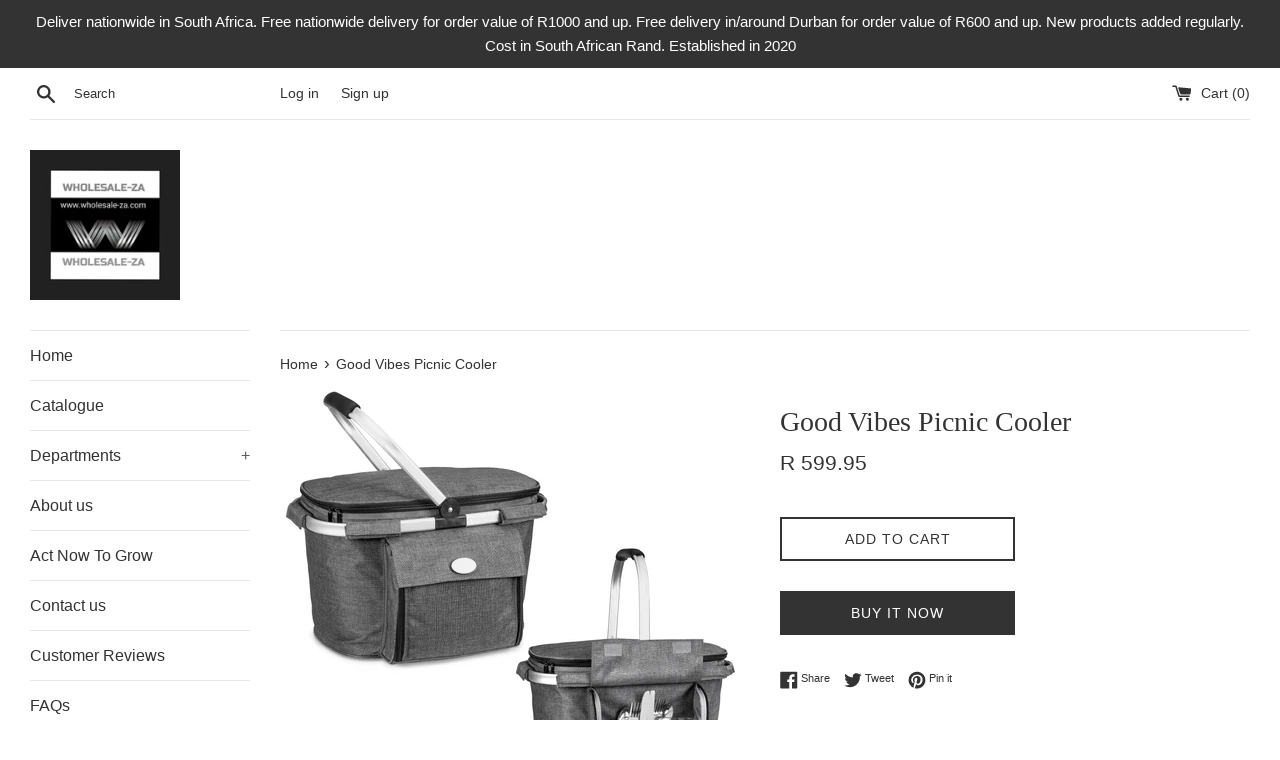

--- FILE ---
content_type: text/html; charset=utf-8
request_url: https://wholesale-za.com/products/avenue-picnic-cooler
body_size: 18073
content:
<!doctype html>
<html class="supports-no-js" lang="en">
<head>
    

    
    

    
    

    
    

    
    


    
    


    <meta name="seomaster" content="true"/>


  <meta name="google-site-verification" content="ME3h9652TMxs6099tP6oiZXwvDzkphz-fPnxbEf1Xg0" />
  <meta charset="utf-8">
  <meta http-equiv="X-UA-Compatible" content="IE=edge,chrome=1">
  <meta name="viewport" content="width=device-width,initial-scale=1">
  <meta name="theme-color" content="">
  <link rel="canonical" href="https://wholesale-za.com/products/avenue-picnic-cooler">

  
    <link rel="shortcut icon" href="//wholesale-za.com/cdn/shop/files/20200418_002702_42342c36-dc9d-48cb-a2e6-cd943e262b8a_32x32.jpg?v=1614308342" type="image/png" />
  

  <title>
  Good Vibes Picnic Cooler &ndash; Wholesale-za
  </title>

  
    <meta name="description" content="Ideal stylish design in a beautiful grey. Metal frame &amp;amp; carry handle supports main U-zippered cooler compartment with aluminium foil lining. Stylish front zippered compartment with Velcro flap which contains 2 x PS plates: 2 x glasses : 2 x knives, forks &amp;amp; spoons. Recessed plaque for domed sticker application a">
  

  <!-- /snippets/social-meta-tags.liquid -->




<meta property="og:site_name" content="Wholesale-za">
<meta property="og:url" content="https://wholesale-za.com/products/avenue-picnic-cooler">
<meta property="og:title" content="Good Vibes Picnic Cooler">
<meta property="og:type" content="product">
<meta property="og:description" content="Ideal stylish design in a beautiful grey. Metal frame &amp;amp; carry handle supports main U-zippered cooler compartment with aluminium foil lining. Stylish front zippered compartment with Velcro flap which contains 2 x PS plates: 2 x glasses : 2 x knives, forks &amp;amp; spoons. Recessed plaque for domed sticker application a">

  <meta property="og:price:amount" content="599.95">
  <meta property="og:price:currency" content="ZAR">

<meta property="og:image" content="http://wholesale-za.com/cdn/shop/products/COOL-5140-NOLOGODEFAULT_default_1200x1200.jpg?v=1658780944"><meta property="og:image" content="http://wholesale-za.com/cdn/shop/products/COOL-5140-NOLOGO_7__default_1200x1200.jpg?v=1658780944">
<meta property="og:image:secure_url" content="https://wholesale-za.com/cdn/shop/products/COOL-5140-NOLOGODEFAULT_default_1200x1200.jpg?v=1658780944"><meta property="og:image:secure_url" content="https://wholesale-za.com/cdn/shop/products/COOL-5140-NOLOGO_7__default_1200x1200.jpg?v=1658780944">


<meta name="twitter:card" content="summary_large_image">
<meta name="twitter:title" content="Good Vibes Picnic Cooler">
<meta name="twitter:description" content="Ideal stylish design in a beautiful grey. Metal frame &amp;amp; carry handle supports main U-zippered cooler compartment with aluminium foil lining. Stylish front zippered compartment with Velcro flap which contains 2 x PS plates: 2 x glasses : 2 x knives, forks &amp;amp; spoons. Recessed plaque for domed sticker application a">


  <script>
    document.documentElement.className = document.documentElement.className.replace('supports-no-js', 'supports-js');

    var theme = {
      mapStrings: {
        addressError: "Error looking up that address",
        addressNoResults: "No results for that address",
        addressQueryLimit: "You have exceeded the Google API usage limit. Consider upgrading to a \u003ca href=\"https:\/\/developers.google.com\/maps\/premium\/usage-limits\"\u003ePremium Plan\u003c\/a\u003e.",
        authError: "There was a problem authenticating your Google Maps account."
      }
    }
  </script>

  <link href="//wholesale-za.com/cdn/shop/t/2/assets/theme.scss.css?v=119648213049802862641759259751" rel="stylesheet" type="text/css" media="all" />

  <script>window.performance && window.performance.mark && window.performance.mark('shopify.content_for_header.start');</script><meta id="shopify-digital-wallet" name="shopify-digital-wallet" content="/26143326263/digital_wallets/dialog">
<link rel="alternate" type="application/json+oembed" href="https://wholesale-za.com/products/avenue-picnic-cooler.oembed">
<script async="async" src="/checkouts/internal/preloads.js?locale=en-ZA"></script>
<script id="shopify-features" type="application/json">{"accessToken":"ed6cf8f0413383737fce148229750776","betas":["rich-media-storefront-analytics"],"domain":"wholesale-za.com","predictiveSearch":true,"shopId":26143326263,"locale":"en"}</script>
<script>var Shopify = Shopify || {};
Shopify.shop = "wholesale-za.myshopify.com";
Shopify.locale = "en";
Shopify.currency = {"active":"ZAR","rate":"1.0"};
Shopify.country = "ZA";
Shopify.theme = {"name":"Simple","id":81162076215,"schema_name":"Simple","schema_version":"11.1.9","theme_store_id":578,"role":"main"};
Shopify.theme.handle = "null";
Shopify.theme.style = {"id":null,"handle":null};
Shopify.cdnHost = "wholesale-za.com/cdn";
Shopify.routes = Shopify.routes || {};
Shopify.routes.root = "/";</script>
<script type="module">!function(o){(o.Shopify=o.Shopify||{}).modules=!0}(window);</script>
<script>!function(o){function n(){var o=[];function n(){o.push(Array.prototype.slice.apply(arguments))}return n.q=o,n}var t=o.Shopify=o.Shopify||{};t.loadFeatures=n(),t.autoloadFeatures=n()}(window);</script>
<script id="shop-js-analytics" type="application/json">{"pageType":"product"}</script>
<script defer="defer" async type="module" src="//wholesale-za.com/cdn/shopifycloud/shop-js/modules/v2/client.init-shop-cart-sync_C5BV16lS.en.esm.js"></script>
<script defer="defer" async type="module" src="//wholesale-za.com/cdn/shopifycloud/shop-js/modules/v2/chunk.common_CygWptCX.esm.js"></script>
<script type="module">
  await import("//wholesale-za.com/cdn/shopifycloud/shop-js/modules/v2/client.init-shop-cart-sync_C5BV16lS.en.esm.js");
await import("//wholesale-za.com/cdn/shopifycloud/shop-js/modules/v2/chunk.common_CygWptCX.esm.js");

  window.Shopify.SignInWithShop?.initShopCartSync?.({"fedCMEnabled":true,"windoidEnabled":true});

</script>
<script>(function() {
  var isLoaded = false;
  function asyncLoad() {
    if (isLoaded) return;
    isLoaded = true;
    var urls = ["https:\/\/wholesale-za.com\/apps\/giraffly-trust\/trust-worker-5778fbc9dcfd255e849834f96d355f9d882a5038.js?v=20221028022248\u0026shop=wholesale-za.myshopify.com"];
    for (var i = 0; i < urls.length; i++) {
      var s = document.createElement('script');
      s.type = 'text/javascript';
      s.async = true;
      s.src = urls[i];
      var x = document.getElementsByTagName('script')[0];
      x.parentNode.insertBefore(s, x);
    }
  };
  if(window.attachEvent) {
    window.attachEvent('onload', asyncLoad);
  } else {
    window.addEventListener('load', asyncLoad, false);
  }
})();</script>
<script id="__st">var __st={"a":26143326263,"offset":7200,"reqid":"61c98b43-c254-48ec-bba0-5534ad396c46-1768674646","pageurl":"wholesale-za.com\/products\/avenue-picnic-cooler","u":"3fec18081811","p":"product","rtyp":"product","rid":6686777704503};</script>
<script>window.ShopifyPaypalV4VisibilityTracking = true;</script>
<script id="captcha-bootstrap">!function(){'use strict';const t='contact',e='account',n='new_comment',o=[[t,t],['blogs',n],['comments',n],[t,'customer']],c=[[e,'customer_login'],[e,'guest_login'],[e,'recover_customer_password'],[e,'create_customer']],r=t=>t.map((([t,e])=>`form[action*='/${t}']:not([data-nocaptcha='true']) input[name='form_type'][value='${e}']`)).join(','),a=t=>()=>t?[...document.querySelectorAll(t)].map((t=>t.form)):[];function s(){const t=[...o],e=r(t);return a(e)}const i='password',u='form_key',d=['recaptcha-v3-token','g-recaptcha-response','h-captcha-response',i],f=()=>{try{return window.sessionStorage}catch{return}},m='__shopify_v',_=t=>t.elements[u];function p(t,e,n=!1){try{const o=window.sessionStorage,c=JSON.parse(o.getItem(e)),{data:r}=function(t){const{data:e,action:n}=t;return t[m]||n?{data:e,action:n}:{data:t,action:n}}(c);for(const[e,n]of Object.entries(r))t.elements[e]&&(t.elements[e].value=n);n&&o.removeItem(e)}catch(o){console.error('form repopulation failed',{error:o})}}const l='form_type',E='cptcha';function T(t){t.dataset[E]=!0}const w=window,h=w.document,L='Shopify',v='ce_forms',y='captcha';let A=!1;((t,e)=>{const n=(g='f06e6c50-85a8-45c8-87d0-21a2b65856fe',I='https://cdn.shopify.com/shopifycloud/storefront-forms-hcaptcha/ce_storefront_forms_captcha_hcaptcha.v1.5.2.iife.js',D={infoText:'Protected by hCaptcha',privacyText:'Privacy',termsText:'Terms'},(t,e,n)=>{const o=w[L][v],c=o.bindForm;if(c)return c(t,g,e,D).then(n);var r;o.q.push([[t,g,e,D],n]),r=I,A||(h.body.append(Object.assign(h.createElement('script'),{id:'captcha-provider',async:!0,src:r})),A=!0)});var g,I,D;w[L]=w[L]||{},w[L][v]=w[L][v]||{},w[L][v].q=[],w[L][y]=w[L][y]||{},w[L][y].protect=function(t,e){n(t,void 0,e),T(t)},Object.freeze(w[L][y]),function(t,e,n,w,h,L){const[v,y,A,g]=function(t,e,n){const i=e?o:[],u=t?c:[],d=[...i,...u],f=r(d),m=r(i),_=r(d.filter((([t,e])=>n.includes(e))));return[a(f),a(m),a(_),s()]}(w,h,L),I=t=>{const e=t.target;return e instanceof HTMLFormElement?e:e&&e.form},D=t=>v().includes(t);t.addEventListener('submit',(t=>{const e=I(t);if(!e)return;const n=D(e)&&!e.dataset.hcaptchaBound&&!e.dataset.recaptchaBound,o=_(e),c=g().includes(e)&&(!o||!o.value);(n||c)&&t.preventDefault(),c&&!n&&(function(t){try{if(!f())return;!function(t){const e=f();if(!e)return;const n=_(t);if(!n)return;const o=n.value;o&&e.removeItem(o)}(t);const e=Array.from(Array(32),(()=>Math.random().toString(36)[2])).join('');!function(t,e){_(t)||t.append(Object.assign(document.createElement('input'),{type:'hidden',name:u})),t.elements[u].value=e}(t,e),function(t,e){const n=f();if(!n)return;const o=[...t.querySelectorAll(`input[type='${i}']`)].map((({name:t})=>t)),c=[...d,...o],r={};for(const[a,s]of new FormData(t).entries())c.includes(a)||(r[a]=s);n.setItem(e,JSON.stringify({[m]:1,action:t.action,data:r}))}(t,e)}catch(e){console.error('failed to persist form',e)}}(e),e.submit())}));const S=(t,e)=>{t&&!t.dataset[E]&&(n(t,e.some((e=>e===t))),T(t))};for(const o of['focusin','change'])t.addEventListener(o,(t=>{const e=I(t);D(e)&&S(e,y())}));const B=e.get('form_key'),M=e.get(l),P=B&&M;t.addEventListener('DOMContentLoaded',(()=>{const t=y();if(P)for(const e of t)e.elements[l].value===M&&p(e,B);[...new Set([...A(),...v().filter((t=>'true'===t.dataset.shopifyCaptcha))])].forEach((e=>S(e,t)))}))}(h,new URLSearchParams(w.location.search),n,t,e,['guest_login'])})(!0,!0)}();</script>
<script integrity="sha256-4kQ18oKyAcykRKYeNunJcIwy7WH5gtpwJnB7kiuLZ1E=" data-source-attribution="shopify.loadfeatures" defer="defer" src="//wholesale-za.com/cdn/shopifycloud/storefront/assets/storefront/load_feature-a0a9edcb.js" crossorigin="anonymous"></script>
<script data-source-attribution="shopify.dynamic_checkout.dynamic.init">var Shopify=Shopify||{};Shopify.PaymentButton=Shopify.PaymentButton||{isStorefrontPortableWallets:!0,init:function(){window.Shopify.PaymentButton.init=function(){};var t=document.createElement("script");t.src="https://wholesale-za.com/cdn/shopifycloud/portable-wallets/latest/portable-wallets.en.js",t.type="module",document.head.appendChild(t)}};
</script>
<script data-source-attribution="shopify.dynamic_checkout.buyer_consent">
  function portableWalletsHideBuyerConsent(e){var t=document.getElementById("shopify-buyer-consent"),n=document.getElementById("shopify-subscription-policy-button");t&&n&&(t.classList.add("hidden"),t.setAttribute("aria-hidden","true"),n.removeEventListener("click",e))}function portableWalletsShowBuyerConsent(e){var t=document.getElementById("shopify-buyer-consent"),n=document.getElementById("shopify-subscription-policy-button");t&&n&&(t.classList.remove("hidden"),t.removeAttribute("aria-hidden"),n.addEventListener("click",e))}window.Shopify?.PaymentButton&&(window.Shopify.PaymentButton.hideBuyerConsent=portableWalletsHideBuyerConsent,window.Shopify.PaymentButton.showBuyerConsent=portableWalletsShowBuyerConsent);
</script>
<script>
  function portableWalletsCleanup(e){e&&e.src&&console.error("Failed to load portable wallets script "+e.src);var t=document.querySelectorAll("shopify-accelerated-checkout .shopify-payment-button__skeleton, shopify-accelerated-checkout-cart .wallet-cart-button__skeleton"),e=document.getElementById("shopify-buyer-consent");for(let e=0;e<t.length;e++)t[e].remove();e&&e.remove()}function portableWalletsNotLoadedAsModule(e){e instanceof ErrorEvent&&"string"==typeof e.message&&e.message.includes("import.meta")&&"string"==typeof e.filename&&e.filename.includes("portable-wallets")&&(window.removeEventListener("error",portableWalletsNotLoadedAsModule),window.Shopify.PaymentButton.failedToLoad=e,"loading"===document.readyState?document.addEventListener("DOMContentLoaded",window.Shopify.PaymentButton.init):window.Shopify.PaymentButton.init())}window.addEventListener("error",portableWalletsNotLoadedAsModule);
</script>

<script type="module" src="https://wholesale-za.com/cdn/shopifycloud/portable-wallets/latest/portable-wallets.en.js" onError="portableWalletsCleanup(this)" crossorigin="anonymous"></script>
<script nomodule>
  document.addEventListener("DOMContentLoaded", portableWalletsCleanup);
</script>

<link id="shopify-accelerated-checkout-styles" rel="stylesheet" media="screen" href="https://wholesale-za.com/cdn/shopifycloud/portable-wallets/latest/accelerated-checkout-backwards-compat.css" crossorigin="anonymous">
<style id="shopify-accelerated-checkout-cart">
        #shopify-buyer-consent {
  margin-top: 1em;
  display: inline-block;
  width: 100%;
}

#shopify-buyer-consent.hidden {
  display: none;
}

#shopify-subscription-policy-button {
  background: none;
  border: none;
  padding: 0;
  text-decoration: underline;
  font-size: inherit;
  cursor: pointer;
}

#shopify-subscription-policy-button::before {
  box-shadow: none;
}

      </style>

<script>window.performance && window.performance.mark && window.performance.mark('shopify.content_for_header.end');</script>

  <script src="//wholesale-za.com/cdn/shop/t/2/assets/jquery-1.11.0.min.js?v=32460426840832490021586588361" type="text/javascript"></script>
  <script src="//wholesale-za.com/cdn/shop/t/2/assets/modernizr.min.js?v=44044439420609591321586588362" type="text/javascript"></script>

  <script src="//wholesale-za.com/cdn/shop/t/2/assets/lazysizes.min.js?v=155223123402716617051586588362" async="async"></script>

  
<link href="https://monorail-edge.shopifysvc.com" rel="dns-prefetch">
<script>(function(){if ("sendBeacon" in navigator && "performance" in window) {try {var session_token_from_headers = performance.getEntriesByType('navigation')[0].serverTiming.find(x => x.name == '_s').description;} catch {var session_token_from_headers = undefined;}var session_cookie_matches = document.cookie.match(/_shopify_s=([^;]*)/);var session_token_from_cookie = session_cookie_matches && session_cookie_matches.length === 2 ? session_cookie_matches[1] : "";var session_token = session_token_from_headers || session_token_from_cookie || "";function handle_abandonment_event(e) {var entries = performance.getEntries().filter(function(entry) {return /monorail-edge.shopifysvc.com/.test(entry.name);});if (!window.abandonment_tracked && entries.length === 0) {window.abandonment_tracked = true;var currentMs = Date.now();var navigation_start = performance.timing.navigationStart;var payload = {shop_id: 26143326263,url: window.location.href,navigation_start,duration: currentMs - navigation_start,session_token,page_type: "product"};window.navigator.sendBeacon("https://monorail-edge.shopifysvc.com/v1/produce", JSON.stringify({schema_id: "online_store_buyer_site_abandonment/1.1",payload: payload,metadata: {event_created_at_ms: currentMs,event_sent_at_ms: currentMs}}));}}window.addEventListener('pagehide', handle_abandonment_event);}}());</script>
<script id="web-pixels-manager-setup">(function e(e,d,r,n,o){if(void 0===o&&(o={}),!Boolean(null===(a=null===(i=window.Shopify)||void 0===i?void 0:i.analytics)||void 0===a?void 0:a.replayQueue)){var i,a;window.Shopify=window.Shopify||{};var t=window.Shopify;t.analytics=t.analytics||{};var s=t.analytics;s.replayQueue=[],s.publish=function(e,d,r){return s.replayQueue.push([e,d,r]),!0};try{self.performance.mark("wpm:start")}catch(e){}var l=function(){var e={modern:/Edge?\/(1{2}[4-9]|1[2-9]\d|[2-9]\d{2}|\d{4,})\.\d+(\.\d+|)|Firefox\/(1{2}[4-9]|1[2-9]\d|[2-9]\d{2}|\d{4,})\.\d+(\.\d+|)|Chrom(ium|e)\/(9{2}|\d{3,})\.\d+(\.\d+|)|(Maci|X1{2}).+ Version\/(15\.\d+|(1[6-9]|[2-9]\d|\d{3,})\.\d+)([,.]\d+|)( \(\w+\)|)( Mobile\/\w+|) Safari\/|Chrome.+OPR\/(9{2}|\d{3,})\.\d+\.\d+|(CPU[ +]OS|iPhone[ +]OS|CPU[ +]iPhone|CPU IPhone OS|CPU iPad OS)[ +]+(15[._]\d+|(1[6-9]|[2-9]\d|\d{3,})[._]\d+)([._]\d+|)|Android:?[ /-](13[3-9]|1[4-9]\d|[2-9]\d{2}|\d{4,})(\.\d+|)(\.\d+|)|Android.+Firefox\/(13[5-9]|1[4-9]\d|[2-9]\d{2}|\d{4,})\.\d+(\.\d+|)|Android.+Chrom(ium|e)\/(13[3-9]|1[4-9]\d|[2-9]\d{2}|\d{4,})\.\d+(\.\d+|)|SamsungBrowser\/([2-9]\d|\d{3,})\.\d+/,legacy:/Edge?\/(1[6-9]|[2-9]\d|\d{3,})\.\d+(\.\d+|)|Firefox\/(5[4-9]|[6-9]\d|\d{3,})\.\d+(\.\d+|)|Chrom(ium|e)\/(5[1-9]|[6-9]\d|\d{3,})\.\d+(\.\d+|)([\d.]+$|.*Safari\/(?![\d.]+ Edge\/[\d.]+$))|(Maci|X1{2}).+ Version\/(10\.\d+|(1[1-9]|[2-9]\d|\d{3,})\.\d+)([,.]\d+|)( \(\w+\)|)( Mobile\/\w+|) Safari\/|Chrome.+OPR\/(3[89]|[4-9]\d|\d{3,})\.\d+\.\d+|(CPU[ +]OS|iPhone[ +]OS|CPU[ +]iPhone|CPU IPhone OS|CPU iPad OS)[ +]+(10[._]\d+|(1[1-9]|[2-9]\d|\d{3,})[._]\d+)([._]\d+|)|Android:?[ /-](13[3-9]|1[4-9]\d|[2-9]\d{2}|\d{4,})(\.\d+|)(\.\d+|)|Mobile Safari.+OPR\/([89]\d|\d{3,})\.\d+\.\d+|Android.+Firefox\/(13[5-9]|1[4-9]\d|[2-9]\d{2}|\d{4,})\.\d+(\.\d+|)|Android.+Chrom(ium|e)\/(13[3-9]|1[4-9]\d|[2-9]\d{2}|\d{4,})\.\d+(\.\d+|)|Android.+(UC? ?Browser|UCWEB|U3)[ /]?(15\.([5-9]|\d{2,})|(1[6-9]|[2-9]\d|\d{3,})\.\d+)\.\d+|SamsungBrowser\/(5\.\d+|([6-9]|\d{2,})\.\d+)|Android.+MQ{2}Browser\/(14(\.(9|\d{2,})|)|(1[5-9]|[2-9]\d|\d{3,})(\.\d+|))(\.\d+|)|K[Aa][Ii]OS\/(3\.\d+|([4-9]|\d{2,})\.\d+)(\.\d+|)/},d=e.modern,r=e.legacy,n=navigator.userAgent;return n.match(d)?"modern":n.match(r)?"legacy":"unknown"}(),u="modern"===l?"modern":"legacy",c=(null!=n?n:{modern:"",legacy:""})[u],f=function(e){return[e.baseUrl,"/wpm","/b",e.hashVersion,"modern"===e.buildTarget?"m":"l",".js"].join("")}({baseUrl:d,hashVersion:r,buildTarget:u}),m=function(e){var d=e.version,r=e.bundleTarget,n=e.surface,o=e.pageUrl,i=e.monorailEndpoint;return{emit:function(e){var a=e.status,t=e.errorMsg,s=(new Date).getTime(),l=JSON.stringify({metadata:{event_sent_at_ms:s},events:[{schema_id:"web_pixels_manager_load/3.1",payload:{version:d,bundle_target:r,page_url:o,status:a,surface:n,error_msg:t},metadata:{event_created_at_ms:s}}]});if(!i)return console&&console.warn&&console.warn("[Web Pixels Manager] No Monorail endpoint provided, skipping logging."),!1;try{return self.navigator.sendBeacon.bind(self.navigator)(i,l)}catch(e){}var u=new XMLHttpRequest;try{return u.open("POST",i,!0),u.setRequestHeader("Content-Type","text/plain"),u.send(l),!0}catch(e){return console&&console.warn&&console.warn("[Web Pixels Manager] Got an unhandled error while logging to Monorail."),!1}}}}({version:r,bundleTarget:l,surface:e.surface,pageUrl:self.location.href,monorailEndpoint:e.monorailEndpoint});try{o.browserTarget=l,function(e){var d=e.src,r=e.async,n=void 0===r||r,o=e.onload,i=e.onerror,a=e.sri,t=e.scriptDataAttributes,s=void 0===t?{}:t,l=document.createElement("script"),u=document.querySelector("head"),c=document.querySelector("body");if(l.async=n,l.src=d,a&&(l.integrity=a,l.crossOrigin="anonymous"),s)for(var f in s)if(Object.prototype.hasOwnProperty.call(s,f))try{l.dataset[f]=s[f]}catch(e){}if(o&&l.addEventListener("load",o),i&&l.addEventListener("error",i),u)u.appendChild(l);else{if(!c)throw new Error("Did not find a head or body element to append the script");c.appendChild(l)}}({src:f,async:!0,onload:function(){if(!function(){var e,d;return Boolean(null===(d=null===(e=window.Shopify)||void 0===e?void 0:e.analytics)||void 0===d?void 0:d.initialized)}()){var d=window.webPixelsManager.init(e)||void 0;if(d){var r=window.Shopify.analytics;r.replayQueue.forEach((function(e){var r=e[0],n=e[1],o=e[2];d.publishCustomEvent(r,n,o)})),r.replayQueue=[],r.publish=d.publishCustomEvent,r.visitor=d.visitor,r.initialized=!0}}},onerror:function(){return m.emit({status:"failed",errorMsg:"".concat(f," has failed to load")})},sri:function(e){var d=/^sha384-[A-Za-z0-9+/=]+$/;return"string"==typeof e&&d.test(e)}(c)?c:"",scriptDataAttributes:o}),m.emit({status:"loading"})}catch(e){m.emit({status:"failed",errorMsg:(null==e?void 0:e.message)||"Unknown error"})}}})({shopId: 26143326263,storefrontBaseUrl: "https://wholesale-za.com",extensionsBaseUrl: "https://extensions.shopifycdn.com/cdn/shopifycloud/web-pixels-manager",monorailEndpoint: "https://monorail-edge.shopifysvc.com/unstable/produce_batch",surface: "storefront-renderer",enabledBetaFlags: ["2dca8a86"],webPixelsConfigList: [{"id":"313557047","configuration":"{\"config\":\"{\\\"pixel_id\\\":\\\"G-QB3Z5KQ4ZN\\\",\\\"gtag_events\\\":[{\\\"type\\\":\\\"purchase\\\",\\\"action_label\\\":\\\"G-QB3Z5KQ4ZN\\\"},{\\\"type\\\":\\\"page_view\\\",\\\"action_label\\\":\\\"G-QB3Z5KQ4ZN\\\"},{\\\"type\\\":\\\"view_item\\\",\\\"action_label\\\":\\\"G-QB3Z5KQ4ZN\\\"},{\\\"type\\\":\\\"search\\\",\\\"action_label\\\":\\\"G-QB3Z5KQ4ZN\\\"},{\\\"type\\\":\\\"add_to_cart\\\",\\\"action_label\\\":\\\"G-QB3Z5KQ4ZN\\\"},{\\\"type\\\":\\\"begin_checkout\\\",\\\"action_label\\\":\\\"G-QB3Z5KQ4ZN\\\"},{\\\"type\\\":\\\"add_payment_info\\\",\\\"action_label\\\":\\\"G-QB3Z5KQ4ZN\\\"}],\\\"enable_monitoring_mode\\\":false}\"}","eventPayloadVersion":"v1","runtimeContext":"OPEN","scriptVersion":"b2a88bafab3e21179ed38636efcd8a93","type":"APP","apiClientId":1780363,"privacyPurposes":[],"dataSharingAdjustments":{"protectedCustomerApprovalScopes":["read_customer_address","read_customer_email","read_customer_name","read_customer_personal_data","read_customer_phone"]}},{"id":"shopify-app-pixel","configuration":"{}","eventPayloadVersion":"v1","runtimeContext":"STRICT","scriptVersion":"0450","apiClientId":"shopify-pixel","type":"APP","privacyPurposes":["ANALYTICS","MARKETING"]},{"id":"shopify-custom-pixel","eventPayloadVersion":"v1","runtimeContext":"LAX","scriptVersion":"0450","apiClientId":"shopify-pixel","type":"CUSTOM","privacyPurposes":["ANALYTICS","MARKETING"]}],isMerchantRequest: false,initData: {"shop":{"name":"Wholesale-za","paymentSettings":{"currencyCode":"ZAR"},"myshopifyDomain":"wholesale-za.myshopify.com","countryCode":"ZA","storefrontUrl":"https:\/\/wholesale-za.com"},"customer":null,"cart":null,"checkout":null,"productVariants":[{"price":{"amount":599.95,"currencyCode":"ZAR"},"product":{"title":"Good Vibes Picnic Cooler","vendor":"AM","id":"6686777704503","untranslatedTitle":"Good Vibes Picnic Cooler","url":"\/products\/avenue-picnic-cooler","type":""},"id":"39838164516919","image":{"src":"\/\/wholesale-za.com\/cdn\/shop\/products\/COOL-5140-NOLOGODEFAULT_default.jpg?v=1658780944"},"sku":"COOL-5140","title":"Default Title","untranslatedTitle":"Default Title"}],"purchasingCompany":null},},"https://wholesale-za.com/cdn","fcfee988w5aeb613cpc8e4bc33m6693e112",{"modern":"","legacy":""},{"shopId":"26143326263","storefrontBaseUrl":"https:\/\/wholesale-za.com","extensionBaseUrl":"https:\/\/extensions.shopifycdn.com\/cdn\/shopifycloud\/web-pixels-manager","surface":"storefront-renderer","enabledBetaFlags":"[\"2dca8a86\"]","isMerchantRequest":"false","hashVersion":"fcfee988w5aeb613cpc8e4bc33m6693e112","publish":"custom","events":"[[\"page_viewed\",{}],[\"product_viewed\",{\"productVariant\":{\"price\":{\"amount\":599.95,\"currencyCode\":\"ZAR\"},\"product\":{\"title\":\"Good Vibes Picnic Cooler\",\"vendor\":\"AM\",\"id\":\"6686777704503\",\"untranslatedTitle\":\"Good Vibes Picnic Cooler\",\"url\":\"\/products\/avenue-picnic-cooler\",\"type\":\"\"},\"id\":\"39838164516919\",\"image\":{\"src\":\"\/\/wholesale-za.com\/cdn\/shop\/products\/COOL-5140-NOLOGODEFAULT_default.jpg?v=1658780944\"},\"sku\":\"COOL-5140\",\"title\":\"Default Title\",\"untranslatedTitle\":\"Default Title\"}}]]"});</script><script>
  window.ShopifyAnalytics = window.ShopifyAnalytics || {};
  window.ShopifyAnalytics.meta = window.ShopifyAnalytics.meta || {};
  window.ShopifyAnalytics.meta.currency = 'ZAR';
  var meta = {"product":{"id":6686777704503,"gid":"gid:\/\/shopify\/Product\/6686777704503","vendor":"AM","type":"","handle":"avenue-picnic-cooler","variants":[{"id":39838164516919,"price":59995,"name":"Good Vibes Picnic Cooler","public_title":null,"sku":"COOL-5140"}],"remote":false},"page":{"pageType":"product","resourceType":"product","resourceId":6686777704503,"requestId":"61c98b43-c254-48ec-bba0-5534ad396c46-1768674646"}};
  for (var attr in meta) {
    window.ShopifyAnalytics.meta[attr] = meta[attr];
  }
</script>
<script class="analytics">
  (function () {
    var customDocumentWrite = function(content) {
      var jquery = null;

      if (window.jQuery) {
        jquery = window.jQuery;
      } else if (window.Checkout && window.Checkout.$) {
        jquery = window.Checkout.$;
      }

      if (jquery) {
        jquery('body').append(content);
      }
    };

    var hasLoggedConversion = function(token) {
      if (token) {
        return document.cookie.indexOf('loggedConversion=' + token) !== -1;
      }
      return false;
    }

    var setCookieIfConversion = function(token) {
      if (token) {
        var twoMonthsFromNow = new Date(Date.now());
        twoMonthsFromNow.setMonth(twoMonthsFromNow.getMonth() + 2);

        document.cookie = 'loggedConversion=' + token + '; expires=' + twoMonthsFromNow;
      }
    }

    var trekkie = window.ShopifyAnalytics.lib = window.trekkie = window.trekkie || [];
    if (trekkie.integrations) {
      return;
    }
    trekkie.methods = [
      'identify',
      'page',
      'ready',
      'track',
      'trackForm',
      'trackLink'
    ];
    trekkie.factory = function(method) {
      return function() {
        var args = Array.prototype.slice.call(arguments);
        args.unshift(method);
        trekkie.push(args);
        return trekkie;
      };
    };
    for (var i = 0; i < trekkie.methods.length; i++) {
      var key = trekkie.methods[i];
      trekkie[key] = trekkie.factory(key);
    }
    trekkie.load = function(config) {
      trekkie.config = config || {};
      trekkie.config.initialDocumentCookie = document.cookie;
      var first = document.getElementsByTagName('script')[0];
      var script = document.createElement('script');
      script.type = 'text/javascript';
      script.onerror = function(e) {
        var scriptFallback = document.createElement('script');
        scriptFallback.type = 'text/javascript';
        scriptFallback.onerror = function(error) {
                var Monorail = {
      produce: function produce(monorailDomain, schemaId, payload) {
        var currentMs = new Date().getTime();
        var event = {
          schema_id: schemaId,
          payload: payload,
          metadata: {
            event_created_at_ms: currentMs,
            event_sent_at_ms: currentMs
          }
        };
        return Monorail.sendRequest("https://" + monorailDomain + "/v1/produce", JSON.stringify(event));
      },
      sendRequest: function sendRequest(endpointUrl, payload) {
        // Try the sendBeacon API
        if (window && window.navigator && typeof window.navigator.sendBeacon === 'function' && typeof window.Blob === 'function' && !Monorail.isIos12()) {
          var blobData = new window.Blob([payload], {
            type: 'text/plain'
          });

          if (window.navigator.sendBeacon(endpointUrl, blobData)) {
            return true;
          } // sendBeacon was not successful

        } // XHR beacon

        var xhr = new XMLHttpRequest();

        try {
          xhr.open('POST', endpointUrl);
          xhr.setRequestHeader('Content-Type', 'text/plain');
          xhr.send(payload);
        } catch (e) {
          console.log(e);
        }

        return false;
      },
      isIos12: function isIos12() {
        return window.navigator.userAgent.lastIndexOf('iPhone; CPU iPhone OS 12_') !== -1 || window.navigator.userAgent.lastIndexOf('iPad; CPU OS 12_') !== -1;
      }
    };
    Monorail.produce('monorail-edge.shopifysvc.com',
      'trekkie_storefront_load_errors/1.1',
      {shop_id: 26143326263,
      theme_id: 81162076215,
      app_name: "storefront",
      context_url: window.location.href,
      source_url: "//wholesale-za.com/cdn/s/trekkie.storefront.cd680fe47e6c39ca5d5df5f0a32d569bc48c0f27.min.js"});

        };
        scriptFallback.async = true;
        scriptFallback.src = '//wholesale-za.com/cdn/s/trekkie.storefront.cd680fe47e6c39ca5d5df5f0a32d569bc48c0f27.min.js';
        first.parentNode.insertBefore(scriptFallback, first);
      };
      script.async = true;
      script.src = '//wholesale-za.com/cdn/s/trekkie.storefront.cd680fe47e6c39ca5d5df5f0a32d569bc48c0f27.min.js';
      first.parentNode.insertBefore(script, first);
    };
    trekkie.load(
      {"Trekkie":{"appName":"storefront","development":false,"defaultAttributes":{"shopId":26143326263,"isMerchantRequest":null,"themeId":81162076215,"themeCityHash":"15493372173931055217","contentLanguage":"en","currency":"ZAR","eventMetadataId":"f95aae4b-672d-42fa-af63-0cbc892c156c"},"isServerSideCookieWritingEnabled":true,"monorailRegion":"shop_domain","enabledBetaFlags":["65f19447"]},"Session Attribution":{},"S2S":{"facebookCapiEnabled":false,"source":"trekkie-storefront-renderer","apiClientId":580111}}
    );

    var loaded = false;
    trekkie.ready(function() {
      if (loaded) return;
      loaded = true;

      window.ShopifyAnalytics.lib = window.trekkie;

      var originalDocumentWrite = document.write;
      document.write = customDocumentWrite;
      try { window.ShopifyAnalytics.merchantGoogleAnalytics.call(this); } catch(error) {};
      document.write = originalDocumentWrite;

      window.ShopifyAnalytics.lib.page(null,{"pageType":"product","resourceType":"product","resourceId":6686777704503,"requestId":"61c98b43-c254-48ec-bba0-5534ad396c46-1768674646","shopifyEmitted":true});

      var match = window.location.pathname.match(/checkouts\/(.+)\/(thank_you|post_purchase)/)
      var token = match? match[1]: undefined;
      if (!hasLoggedConversion(token)) {
        setCookieIfConversion(token);
        window.ShopifyAnalytics.lib.track("Viewed Product",{"currency":"ZAR","variantId":39838164516919,"productId":6686777704503,"productGid":"gid:\/\/shopify\/Product\/6686777704503","name":"Good Vibes Picnic Cooler","price":"599.95","sku":"COOL-5140","brand":"AM","variant":null,"category":"","nonInteraction":true,"remote":false},undefined,undefined,{"shopifyEmitted":true});
      window.ShopifyAnalytics.lib.track("monorail:\/\/trekkie_storefront_viewed_product\/1.1",{"currency":"ZAR","variantId":39838164516919,"productId":6686777704503,"productGid":"gid:\/\/shopify\/Product\/6686777704503","name":"Good Vibes Picnic Cooler","price":"599.95","sku":"COOL-5140","brand":"AM","variant":null,"category":"","nonInteraction":true,"remote":false,"referer":"https:\/\/wholesale-za.com\/products\/avenue-picnic-cooler"});
      }
    });


        var eventsListenerScript = document.createElement('script');
        eventsListenerScript.async = true;
        eventsListenerScript.src = "//wholesale-za.com/cdn/shopifycloud/storefront/assets/shop_events_listener-3da45d37.js";
        document.getElementsByTagName('head')[0].appendChild(eventsListenerScript);

})();</script>
  <script>
  if (!window.ga || (window.ga && typeof window.ga !== 'function')) {
    window.ga = function ga() {
      (window.ga.q = window.ga.q || []).push(arguments);
      if (window.Shopify && window.Shopify.analytics && typeof window.Shopify.analytics.publish === 'function') {
        window.Shopify.analytics.publish("ga_stub_called", {}, {sendTo: "google_osp_migration"});
      }
      console.error("Shopify's Google Analytics stub called with:", Array.from(arguments), "\nSee https://help.shopify.com/manual/promoting-marketing/pixels/pixel-migration#google for more information.");
    };
    if (window.Shopify && window.Shopify.analytics && typeof window.Shopify.analytics.publish === 'function') {
      window.Shopify.analytics.publish("ga_stub_initialized", {}, {sendTo: "google_osp_migration"});
    }
  }
</script>
<script
  defer
  src="https://wholesale-za.com/cdn/shopifycloud/perf-kit/shopify-perf-kit-3.0.4.min.js"
  data-application="storefront-renderer"
  data-shop-id="26143326263"
  data-render-region="gcp-us-central1"
  data-page-type="product"
  data-theme-instance-id="81162076215"
  data-theme-name="Simple"
  data-theme-version="11.1.9"
  data-monorail-region="shop_domain"
  data-resource-timing-sampling-rate="10"
  data-shs="true"
  data-shs-beacon="true"
  data-shs-export-with-fetch="true"
  data-shs-logs-sample-rate="1"
  data-shs-beacon-endpoint="https://wholesale-za.com/api/collect"
></script>
</head>

<body id="good-vibes-picnic-cooler" class="template-product">

  <a class="in-page-link visually-hidden skip-link" href="#MainContent">Skip to content</a>

  <div id="shopify-section-header" class="shopify-section">

  <style>
    .site-header__logo {
      width: 150px;
    }
    #HeaderLogoWrapper {
      max-width: 150px !important;
    }
  </style>
  <style>
    .announcement-bar--link:hover {
      

      
        background-color: #3d3d3d;
      
    }
  </style>

  
    <div class="announcement-bar">
  

    <p class="announcement-bar__message site-wrapper">Deliver nationwide in South Africa. Free nationwide delivery for order value of R1000 and up. Free delivery in/around Durban for order value of R600 and up. New products added regularly. Cost in South African Rand. Established in 2020</p>

  
    </div>
  


<div class="site-wrapper">
  <div class="top-bar grid">

    <div class="grid__item medium-up--one-fifth small--one-half">
      <div class="top-bar__search">
        <a href="/search" class="medium-up--hide">
          <svg aria-hidden="true" focusable="false" role="presentation" class="icon icon-search" viewBox="0 0 20 20"><path fill="#444" d="M18.64 17.02l-5.31-5.31c.81-1.08 1.26-2.43 1.26-3.87C14.5 4.06 11.44 1 7.75 1S1 4.06 1 7.75s3.06 6.75 6.75 6.75c1.44 0 2.79-.45 3.87-1.26l5.31 5.31c.45.45 1.26.54 1.71.09.45-.36.45-1.17 0-1.62zM3.25 7.75c0-2.52 1.98-4.5 4.5-4.5s4.5 1.98 4.5 4.5-1.98 4.5-4.5 4.5-4.5-1.98-4.5-4.5z"/></svg>
        </a>
        <form action="/search" method="get" class="search-bar small--hide" role="search">
          
          <button type="submit" class="search-bar__submit">
            <svg aria-hidden="true" focusable="false" role="presentation" class="icon icon-search" viewBox="0 0 20 20"><path fill="#444" d="M18.64 17.02l-5.31-5.31c.81-1.08 1.26-2.43 1.26-3.87C14.5 4.06 11.44 1 7.75 1S1 4.06 1 7.75s3.06 6.75 6.75 6.75c1.44 0 2.79-.45 3.87-1.26l5.31 5.31c.45.45 1.26.54 1.71.09.45-.36.45-1.17 0-1.62zM3.25 7.75c0-2.52 1.98-4.5 4.5-4.5s4.5 1.98 4.5 4.5-1.98 4.5-4.5 4.5-4.5-1.98-4.5-4.5z"/></svg>
            <span class="icon__fallback-text">Search</span>
          </button>
          <input type="search" name="q" class="search-bar__input" value="" placeholder="Search" aria-label="Search">
        </form>
      </div>
    </div>

    
      <div class="grid__item medium-up--two-fifths small--hide">
        <span class="customer-links small--hide">
          
            <a href="/account/login" id="customer_login_link">Log in</a>
            <span class="vertical-divider"></span>
            <a href="/account/register" id="customer_register_link">Sign up</a>
          
        </span>
      </div>
    

    <div class="grid__item  medium-up--two-fifths  small--one-half text-right">
      <a href="/cart" class="site-header__cart">
        <svg aria-hidden="true" focusable="false" role="presentation" class="icon icon-cart" viewBox="0 0 20 20"><path fill="#444" d="M18.936 5.564c-.144-.175-.35-.207-.55-.207h-.003L6.774 4.286c-.272 0-.417.089-.491.18-.079.096-.16.263-.094.585l2.016 5.705c.163.407.642.673 1.068.673h8.401c.433 0 .854-.285.941-.725l.484-4.571c.045-.221-.015-.388-.163-.567z"/><path fill="#444" d="M17.107 12.5H7.659L4.98 4.117l-.362-1.059c-.138-.401-.292-.559-.695-.559H.924c-.411 0-.748.303-.748.714s.337.714.748.714h2.413l3.002 9.48c.126.38.295.52.942.52h9.825c.411 0 .748-.303.748-.714s-.336-.714-.748-.714zM10.424 16.23a1.498 1.498 0 1 1-2.997 0 1.498 1.498 0 0 1 2.997 0zM16.853 16.23a1.498 1.498 0 1 1-2.997 0 1.498 1.498 0 0 1 2.997 0z"/></svg>
        <span class="small--hide">
          Cart
          (<span id="CartCount">0</span>)
        </span>
      </a>
    </div>
  </div>

  <hr class="small--hide hr--border">

  <header class="site-header grid medium-up--grid--table" role="banner">
    <div class="grid__item small--text-center">
      <div itemscope itemtype="http://schema.org/Organization">
        

          <div id="HeaderLogoWrapper" class="supports-js">
            <a href="/" itemprop="url" style="padding-top:100.0%; display: block;">
              <img id="HeaderLogo"
                   class="lazyload"
                   src="//wholesale-za.com/cdn/shop/files/Wholesale-za_150x150.webp?v=1740059992"
                   data-src="//wholesale-za.com/cdn/shop/files/Wholesale-za_{width}x.webp?v=1740059992"
                   data-widths="[180, 360, 540, 720, 900, 1080, 1296, 1512, 1728, 2048]"
                   data-aspectratio="1.0"
                   data-sizes="auto"
                   alt="Wholesale-za"
                   itemprop="logo">
            </a>
          </div>
          <noscript>
            
            <a href="/" itemprop="url">
              <img class="site-header__logo" src="//wholesale-za.com/cdn/shop/files/Wholesale-za_150x.webp?v=1740059992"
              srcset="//wholesale-za.com/cdn/shop/files/Wholesale-za_150x.webp?v=1740059992 1x, //wholesale-za.com/cdn/shop/files/Wholesale-za_150x@2x.webp?v=1740059992 2x"
              alt="Wholesale-za"
              itemprop="logo">
            </a>
          </noscript>
          
        
      </div>
    </div>
    
  </header>
</div>




</div>

    

  <div class="site-wrapper">

    <div class="grid">

      <div id="shopify-section-sidebar" class="shopify-section"><div data-section-id="sidebar" data-section-type="sidebar-section">
  <nav class="grid__item small--text-center medium-up--one-fifth" role="navigation">
    <hr class="hr--small medium-up--hide">
    <button id="ToggleMobileMenu" class="mobile-menu-icon medium-up--hide" aria-haspopup="true" aria-owns="SiteNav">
      <span class="line"></span>
      <span class="line"></span>
      <span class="line"></span>
      <span class="line"></span>
      <span class="icon__fallback-text">Menu</span>
    </button>
    <div id="SiteNav" class="site-nav" role="menu">
      <ul class="list--nav">
        
          
          
            <li class="site-nav__item">
              <a href="/collections/all" class="site-nav__link">Home</a>
            </li>
          
        
          
          
            <li class="site-nav__item">
              <a href="/collections/all" class="site-nav__link">Catalogue</a>
            </li>
          
        
          
          
            

            

            <li class="site-nav--has-submenu site-nav__item">
              <button class="site-nav__link btn--link site-nav__expand" aria-expanded="false" aria-controls="Collapsible-3">
                Departments
                <span class="site-nav__link__text" aria-hidden="true">+</span>
              </button>
              <ul id="Collapsible-3" class="site-nav__submenu site-nav__submenu--collapsed" aria-hidden="true" style="display: none;">
                
                  
                    

                    

                    <li class="site-nav--has-submenu">
                      <button class="site-nav__link btn--link site-nav__expand" aria-expanded="false" aria-controls="Collapsible-3-1">
                        Accessories
                        <span class="site-nav__link__text" aria-hidden="true">+</span>
                      </button>
                      <ul id="Collapsible-3-1" class="site-nav__submenu site-nav__submenu--grandchild site-nav__submenu--collapsed" aria-hidden="true" style="display: none;">
                        
                          <li class="site-nav__grandchild">
                            <a href="/collections/gloves" class="site-nav__link">Gloves</a>
                          </li>
                        
                          <li class="site-nav__grandchild">
                            <a href="/collections/socks" class="site-nav__link">Socks</a>
                          </li>
                        
                          <li class="site-nav__grandchild">
                            <a href="/collections/sunglasses" class="site-nav__link">Sunglasses</a>
                          </li>
                        
                          <li class="site-nav__grandchild">
                            <a href="/collections/umbrella" class="site-nav__link">Umbrella</a>
                          </li>
                        
                          <li class="site-nav__grandchild">
                            <a href="/collections/watches" class="site-nav__link">Watches</a>
                          </li>
                        
                      </ul>
                    </li>
                  
                
                  
                    <li >
                      <a href="/collections/automotive" class="site-nav__link">Automotive</a>
                    </li>
                  
                
                  
                    <li >
                      <a href="/collections/baby" class="site-nav__link">Baby</a>
                    </li>
                  
                
                  
                    

                    

                    <li class="site-nav--has-submenu">
                      <button class="site-nav__link btn--link site-nav__expand" aria-expanded="false" aria-controls="Collapsible-3-4">
                        Bags
                        <span class="site-nav__link__text" aria-hidden="true">+</span>
                      </button>
                      <ul id="Collapsible-3-4" class="site-nav__submenu site-nav__submenu--grandchild site-nav__submenu--collapsed" aria-hidden="true" style="display: none;">
                        
                          <li class="site-nav__grandchild">
                            <a href="/collections/backpacks" class="site-nav__link">Backpacks</a>
                          </li>
                        
                          <li class="site-nav__grandchild">
                            <a href="/collections/bags-on-wheels" class="site-nav__link">Bags on Wheels</a>
                          </li>
                        
                          <li class="site-nav__grandchild">
                            <a href="/collections/conference-messenger-bags" class="site-nav__link">Conference &amp; Messenger</a>
                          </li>
                        
                          <li class="site-nav__grandchild">
                            <a href="/collections/cosmetic-toiletry" class="site-nav__link">Cosmetic &amp; Toiletry</a>
                          </li>
                        
                          <li class="site-nav__grandchild">
                            <a href="/collections/drawstring-bags" class="site-nav__link">Drawstring</a>
                          </li>
                        
                          <li class="site-nav__grandchild">
                            <a href="/collections/gift-bags" class="site-nav__link">Gift Bags</a>
                          </li>
                        
                          <li class="site-nav__grandchild">
                            <a href="/collections/ladies-bags" class="site-nav__link">Ladies Bags</a>
                          </li>
                        
                          <li class="site-nav__grandchild">
                            <a href="/collections/other-bags" class="site-nav__link">Other Bags</a>
                          </li>
                        
                          <li class="site-nav__grandchild">
                            <a href="/collections/shoppers" class="site-nav__link">Shoppers</a>
                          </li>
                        
                          <li class="site-nav__grandchild">
                            <a href="/collections/slings" class="site-nav__link">Slings</a>
                          </li>
                        
                          <li class="site-nav__grandchild">
                            <a href="/collections/sport-bags" class="site-nav__link">Sport Bags</a>
                          </li>
                        
                          <li class="site-nav__grandchild">
                            <a href="/collections/travel-bags" class="site-nav__link">Travel Bags</a>
                          </li>
                        
                          <li class="site-nav__grandchild">
                            <a href="/collections/wallets" class="site-nav__link">Wallets</a>
                          </li>
                        
                          <li class="site-nav__grandchild">
                            <a href="/collections/weekend" class="site-nav__link">Weekend</a>
                          </li>
                        
                      </ul>
                    </li>
                  
                
                  
                    

                    

                    <li class="site-nav--has-submenu">
                      <button class="site-nav__link btn--link site-nav__expand" aria-expanded="false" aria-controls="Collapsible-3-5">
                        Books
                        <span class="site-nav__link__text" aria-hidden="true">+</span>
                      </button>
                      <ul id="Collapsible-3-5" class="site-nav__submenu site-nav__submenu--grandchild site-nav__submenu--collapsed" aria-hidden="true" style="display: none;">
                        
                          <li class="site-nav__grandchild">
                            <a href="/collections/adults-books" class="site-nav__link">Adults Books</a>
                          </li>
                        
                          <li class="site-nav__grandchild">
                            <a href="/collections/childrens-books" class="site-nav__link">Childrens Books</a>
                          </li>
                        
                          <li class="site-nav__grandchild">
                            <a href="/collections/ebooks" class="site-nav__link">Ebooks</a>
                          </li>
                        
                      </ul>
                    </li>
                  
                
                  
                    

                    

                    <li class="site-nav--has-submenu">
                      <button class="site-nav__link btn--link site-nav__expand" aria-expanded="false" aria-controls="Collapsible-3-6">
                        Clothing
                        <span class="site-nav__link__text" aria-hidden="true">+</span>
                      </button>
                      <ul id="Collapsible-3-6" class="site-nav__submenu site-nav__submenu--grandchild site-nav__submenu--collapsed" aria-hidden="true" style="display: none;">
                        
                          <li class="site-nav__grandchild">
                            <a href="/collections/active-sport-wear" class="site-nav__link">Active &amp; Sport Wear</a>
                          </li>
                        
                          <li class="site-nav__grandchild">
                            <a href="/collections/body-warmer-men" class="site-nav__link">Body Warmers Men</a>
                          </li>
                        
                          <li class="site-nav__grandchild">
                            <a href="/collections/bodywarmer-women" class="site-nav__link">Bodywarmers Women</a>
                          </li>
                        
                          <li class="site-nav__grandchild">
                            <a href="/collections/trouser-pants-women" class="site-nav__link">Dresses Jeans Pants Skirts Women</a>
                          </li>
                        
                          <li class="site-nav__grandchild">
                            <a href="/collections/fleece-top-men" class="site-nav__link">Fleece Tops Men</a>
                          </li>
                        
                          <li class="site-nav__grandchild">
                            <a href="/collections/fleece-top-women" class="site-nav__link">Fleece Tops Women</a>
                          </li>
                        
                          <li class="site-nav__grandchild">
                            <a href="/collections/golf-shirt-men" class="site-nav__link">Golf Shirts Tee Shirts Men</a>
                          </li>
                        
                          <li class="site-nav__grandchild">
                            <a href="/collections/golf-shirt-women" class="site-nav__link">Golf Shirts Tee Shirts Women</a>
                          </li>
                        
                          <li class="site-nav__grandchild">
                            <a href="/collections/hoodie-men" class="site-nav__link">Hoodies Men</a>
                          </li>
                        
                          <li class="site-nav__grandchild">
                            <a href="/collections/hoodie-women" class="site-nav__link">Hoodies Women</a>
                          </li>
                        
                          <li class="site-nav__grandchild">
                            <a href="/collections/jacket-men" class="site-nav__link">Jackets &amp; Jerseys Men</a>
                          </li>
                        
                          <li class="site-nav__grandchild">
                            <a href="/collections/jacket-women" class="site-nav__link">Jackets &amp; Jerseys Women</a>
                          </li>
                        
                          <li class="site-nav__grandchild">
                            <a href="/collections/shirt-men" class="site-nav__link">Shirts Men </a>
                          </li>
                        
                          <li class="site-nav__grandchild">
                            <a href="/collections/shirt-women" class="site-nav__link">Shirts Women </a>
                          </li>
                        
                          <li class="site-nav__grandchild">
                            <a href="/collections/trousers-men" class="site-nav__link">Trousers &amp; Jeans Men</a>
                          </li>
                        
                      </ul>
                    </li>
                  
                
                  
                    <li >
                      <a href="/collections/cosmetics" class="site-nav__link">Cosmetics</a>
                    </li>
                  
                
                  
                    <li >
                      <a href="/collections/drinkware" class="site-nav__link">Drinkware &amp; Foodware</a>
                    </li>
                  
                
                  
                    <li >
                      <a href="/collections/educational" class="site-nav__link">Educational</a>
                    </li>
                  
                
                  
                    <li >
                      <a href="/collections/electrical" class="site-nav__link">Electrical</a>
                    </li>
                  
                
                  
                    

                    

                    <li class="site-nav--has-submenu">
                      <button class="site-nav__link btn--link site-nav__expand" aria-expanded="false" aria-controls="Collapsible-3-11">
                        Electronics
                        <span class="site-nav__link__text" aria-hidden="true">+</span>
                      </button>
                      <ul id="Collapsible-3-11" class="site-nav__submenu site-nav__submenu--grandchild site-nav__submenu--collapsed" aria-hidden="true" style="display: none;">
                        
                          <li class="site-nav__grandchild">
                            <a href="/collections/batteries" class="site-nav__link">Batteries</a>
                          </li>
                        
                          <li class="site-nav__grandchild">
                            <a href="/collections/desktop-computers" class="site-nav__link">Desktop Computers</a>
                          </li>
                        
                          <li class="site-nav__grandchild">
                            <a href="/collections/earphones" class="site-nav__link">Earphones</a>
                          </li>
                        
                          <li class="site-nav__grandchild">
                            <a href="/collections/gaming" class="site-nav__link">Gaming</a>
                          </li>
                        
                          <li class="site-nav__grandchild">
                            <a href="/collections/headphones" class="site-nav__link">Headphones</a>
                          </li>
                        
                          <li class="site-nav__grandchild">
                            <a href="/collections/laptops-and-notebooks" class="site-nav__link">Laptops And Notebooks</a>
                          </li>
                        
                          <li class="site-nav__grandchild">
                            <a href="/collections/mobile-tech-accessories" class="site-nav__link">Mobile &amp; Tech Accessories</a>
                          </li>
                        
                          <li class="site-nav__grandchild">
                            <a href="/collections/mouse" class="site-nav__link">Mouse</a>
                          </li>
                        
                          <li class="site-nav__grandchild">
                            <a href="/collections/power-bank" class="site-nav__link">Power Bank</a>
                          </li>
                        
                          <li class="site-nav__grandchild">
                            <a href="/collections/printers" class="site-nav__link">Printers</a>
                          </li>
                        
                          <li class="site-nav__grandchild">
                            <a href="/collections/speakers" class="site-nav__link">Speakers</a>
                          </li>
                        
                          <li class="site-nav__grandchild">
                            <a href="/collections/ups" class="site-nav__link">UPS</a>
                          </li>
                        
                      </ul>
                    </li>
                  
                
                  
                    <li >
                      <a href="/collections/fitness" class="site-nav__link">Fitness</a>
                    </li>
                  
                
                  
                    

                    

                    <li class="site-nav--has-submenu">
                      <button class="site-nav__link btn--link site-nav__expand" aria-expanded="false" aria-controls="Collapsible-3-13">
                        Food &amp; Drink
                        <span class="site-nav__link__text" aria-hidden="true">+</span>
                      </button>
                      <ul id="Collapsible-3-13" class="site-nav__submenu site-nav__submenu--grandchild site-nav__submenu--collapsed" aria-hidden="true" style="display: none;">
                        
                          <li class="site-nav__grandchild">
                            <a href="/collections/confectionery" class="site-nav__link">Confectionery</a>
                          </li>
                        
                      </ul>
                    </li>
                  
                
                  
                    <li >
                      <a href="/collections/safety-footwear" class="site-nav__link">Footwear</a>
                    </li>
                  
                
                  
                    

                    

                    <li class="site-nav--has-submenu">
                      <button class="site-nav__link btn--link site-nav__expand" aria-expanded="false" aria-controls="Collapsible-3-15">
                        Fragrances
                        <span class="site-nav__link__text" aria-hidden="true">+</span>
                      </button>
                      <ul id="Collapsible-3-15" class="site-nav__submenu site-nav__submenu--grandchild site-nav__submenu--collapsed" aria-hidden="true" style="display: none;">
                        
                          <li class="site-nav__grandchild">
                            <a href="/collections/fragrances-for-her" class="site-nav__link">Fragrances for Her</a>
                          </li>
                        
                          <li class="site-nav__grandchild">
                            <a href="/collections/fragrances-for-him" class="site-nav__link">Fragrances for Him</a>
                          </li>
                        
                      </ul>
                    </li>
                  
                
                  
                    <li >
                      <a href="/collections/fun-stuff" class="site-nav__link">Fun Games &amp; Toys</a>
                    </li>
                  
                
                  
                    <li >
                      <a href="/collections/gift-ideas" class="site-nav__link">Gift Ideas</a>
                    </li>
                  
                
                  
                    <li >
                      <a href="/collections/golf" class="site-nav__link">Golf</a>
                    </li>
                  
                
                  
                    

                    

                    <li class="site-nav--has-submenu">
                      <button class="site-nav__link btn--link site-nav__expand" aria-expanded="false" aria-controls="Collapsible-3-19">
                        Hardware
                        <span class="site-nav__link__text" aria-hidden="true">+</span>
                      </button>
                      <ul id="Collapsible-3-19" class="site-nav__submenu site-nav__submenu--grandchild site-nav__submenu--collapsed" aria-hidden="true" style="display: none;">
                        
                          <li class="site-nav__grandchild">
                            <a href="/collections/adhesives" class="site-nav__link">Adhesives</a>
                          </li>
                        
                          <li class="site-nav__grandchild">
                            <a href="/collections/builders-tools" class="site-nav__link">Builders Tools</a>
                          </li>
                        
                          <li class="site-nav__grandchild">
                            <a href="/collections/hand-tools" class="site-nav__link">Hand Tools</a>
                          </li>
                        
                          <li class="site-nav__grandchild">
                            <a href="/collections/locks" class="site-nav__link">Locks</a>
                          </li>
                        
                          <li class="site-nav__grandchild">
                            <a href="/collections/lubricants" class="site-nav__link">Lubricants</a>
                          </li>
                        
                      </ul>
                    </li>
                  
                
                  
                    <li >
                      <a href="/collections/headwear" class="site-nav__link">Headwear</a>
                    </li>
                  
                
                  
                    

                    

                    <li class="site-nav--has-submenu">
                      <button class="site-nav__link btn--link site-nav__expand" aria-expanded="false" aria-controls="Collapsible-3-21">
                        Homeware
                        <span class="site-nav__link__text" aria-hidden="true">+</span>
                      </button>
                      <ul id="Collapsible-3-21" class="site-nav__submenu site-nav__submenu--grandchild site-nav__submenu--collapsed" aria-hidden="true" style="display: none;">
                        
                          <li class="site-nav__grandchild">
                            <a href="/collections/bathroom" class="site-nav__link">Bathroom</a>
                          </li>
                        
                          <li class="site-nav__grandchild">
                            <a href="/collections/blankets" class="site-nav__link">Blankets</a>
                          </li>
                        
                          <li class="site-nav__grandchild">
                            <a href="/collections/candles" class="site-nav__link">Candles</a>
                          </li>
                        
                          <li class="site-nav__grandchild">
                            <a href="/collections/cleaning" class="site-nav__link">Cleaning</a>
                          </li>
                        
                          <li class="site-nav__grandchild">
                            <a href="/collections/clocks" class="site-nav__link">Clocks</a>
                          </li>
                        
                          <li class="site-nav__grandchild">
                            <a href="/collections/furniture" class="site-nav__link">Furniture</a>
                          </li>
                        
                          <li class="site-nav__grandchild">
                            <a href="/collections/garden" class="site-nav__link">Garden</a>
                          </li>
                        
                          <li class="site-nav__grandchild">
                            <a href="/collections/haberdashery" class="site-nav__link">Haberdashery</a>
                          </li>
                        
                          <li class="site-nav__grandchild">
                            <a href="/collections/home-decor" class="site-nav__link">Home Decor</a>
                          </li>
                        
                          <li class="site-nav__grandchild">
                            <a href="/collections/home-living" class="site-nav__link">Home &amp; Living</a>
                          </li>
                        
                          <li class="site-nav__grandchild">
                            <a href="/collections/kitchen" class="site-nav__link">Kitchen</a>
                          </li>
                        
                          <li class="site-nav__grandchild">
                            <a href="/collections/lighting" class="site-nav__link">Lighting</a>
                          </li>
                        
                          <li class="site-nav__grandchild">
                            <a href="/collections/mats-rugs" class="site-nav__link">Mats &amp; Rugs</a>
                          </li>
                        
                          <li class="site-nav__grandchild">
                            <a href="/collections/ornaments" class="site-nav__link">Ornaments</a>
                          </li>
                        
                          <li class="site-nav__grandchild">
                            <a href="/collections/pest-control" class="site-nav__link">Pest Control</a>
                          </li>
                        
                          <li class="site-nav__grandchild">
                            <a href="/collections/picture-frames" class="site-nav__link">Picture Frames</a>
                          </li>
                        
                          <li class="site-nav__grandchild">
                            <a href="/collections/plasticware" class="site-nav__link">Plasticware</a>
                          </li>
                        
                      </ul>
                    </li>
                  
                
                  
                    <li >
                      <a href="/collections/jewellery-fashion-accessories" class="site-nav__link">Jewellery &amp; Fashion Accessories</a>
                    </li>
                  
                
                  
                    <li >
                      <a href="/collections/kids" class="site-nav__link">Kids</a>
                    </li>
                  
                
                  
                    <li >
                      <a href="/collections/novelty" class="site-nav__link">Novelty</a>
                    </li>
                  
                
                  
                    

                    

                    <li class="site-nav--has-submenu">
                      <button class="site-nav__link btn--link site-nav__expand" aria-expanded="false" aria-controls="Collapsible-3-25">
                        Outdoor &amp; Camping
                        <span class="site-nav__link__text" aria-hidden="true">+</span>
                      </button>
                      <ul id="Collapsible-3-25" class="site-nav__submenu site-nav__submenu--grandchild site-nav__submenu--collapsed" aria-hidden="true" style="display: none;">
                        
                          <li class="site-nav__grandchild">
                            <a href="/collections/bbq-braai" class="site-nav__link">BBQ/Braai</a>
                          </li>
                        
                          <li class="site-nav__grandchild">
                            <a href="/collections/coolers" class="site-nav__link">Coolers</a>
                          </li>
                        
                          <li class="site-nav__grandchild">
                            <a href="/collections/outdoor" class="site-nav__link">Outdoor</a>
                          </li>
                        
                          <li class="site-nav__grandchild">
                            <a href="/collections/utensils" class="site-nav__link">Utensils</a>
                          </li>
                        
                      </ul>
                    </li>
                  
                
                  
                    <li >
                      <a href="/collections/personal-care-items" class="site-nav__link">Personal Care Items</a>
                    </li>
                  
                
                  
                    <li >
                      <a href="/collections/pet-accessories" class="site-nav__link">Pet Accessories</a>
                    </li>
                  
                
                  
                    <li >
                      <a href="/collections/sale-on-while-stocks-last" class="site-nav__link">SALE ON While Stocks Last</a>
                    </li>
                  
                
                  
                    <li >
                      <a href="/collections/security" class="site-nav__link">Security &amp; Self Defence</a>
                    </li>
                  
                
                  
                    

                    

                    <li class="site-nav--has-submenu">
                      <button class="site-nav__link btn--link site-nav__expand" aria-expanded="false" aria-controls="Collapsible-3-30">
                        Special Occasions
                        <span class="site-nav__link__text" aria-hidden="true">+</span>
                      </button>
                      <ul id="Collapsible-3-30" class="site-nav__submenu site-nav__submenu--grandchild site-nav__submenu--collapsed" aria-hidden="true" style="display: none;">
                        
                          <li class="site-nav__grandchild">
                            <a href="/collections/festive-occasion" class="site-nav__link">Festive Occasion</a>
                          </li>
                        
                          <li class="site-nav__grandchild">
                            <a href="/collections/love-occasion" class="site-nav__link">Love Occasion</a>
                          </li>
                        
                          <li class="site-nav__grandchild">
                            <a href="/collections/other-occasion" class="site-nav__link">Other Occasion</a>
                          </li>
                        
                          <li class="site-nav__grandchild">
                            <a href="/collections/party-occasion" class="site-nav__link">Party Occasion</a>
                          </li>
                        
                      </ul>
                    </li>
                  
                
                  
                    <li >
                      <a href="/collections/sport" class="site-nav__link">Sport</a>
                    </li>
                  
                
                  
                    

                    

                    <li class="site-nav--has-submenu">
                      <button class="site-nav__link btn--link site-nav__expand" aria-expanded="false" aria-controls="Collapsible-3-32">
                        Stationery
                        <span class="site-nav__link__text" aria-hidden="true">+</span>
                      </button>
                      <ul id="Collapsible-3-32" class="site-nav__submenu site-nav__submenu--grandchild site-nav__submenu--collapsed" aria-hidden="true" style="display: none;">
                        
                          <li class="site-nav__grandchild">
                            <a href="/collections/art-craft" class="site-nav__link">Art &amp; Craft</a>
                          </li>
                        
                          <li class="site-nav__grandchild">
                            <a href="/collections/diaries-folders" class="site-nav__link">Diaries Folders &amp; Notebooks</a>
                          </li>
                        
                          <li class="site-nav__grandchild">
                            <a href="/collections/office-items" class="site-nav__link">Office Items</a>
                          </li>
                        
                          <li class="site-nav__grandchild">
                            <a href="/collections/packaging" class="site-nav__link">Packaging</a>
                          </li>
                        
                          <li class="site-nav__grandchild">
                            <a href="/collections/school-university" class="site-nav__link">School &amp; University</a>
                          </li>
                        
                          <li class="site-nav__grandchild">
                            <a href="/collections/stickers-scrapbooking" class="site-nav__link">Stickers &amp; Scrapbooking</a>
                          </li>
                        
                          <li class="site-nav__grandchild">
                            <a href="/collections/writing-instruments" class="site-nav__link">Writing Instruments</a>
                          </li>
                        
                      </ul>
                    </li>
                  
                
                  
                    <li >
                      <a href="/collections/technology" class="site-nav__link">Technology</a>
                    </li>
                  
                
                  
                    <li >
                      <a href="/collections/tools-torches-and-knives" class="site-nav__link">Tools Torches and Knives</a>
                    </li>
                  
                
                  
                    <li >
                      <a href="/collections/travel" class="site-nav__link">Travel</a>
                    </li>
                  
                
                  
                    <li >
                      <a href="/collections/wholesale-lot" class="site-nav__link">Wholesale Lot</a>
                    </li>
                  
                
                  
                    

                    

                    <li class="site-nav--has-submenu">
                      <button class="site-nav__link btn--link site-nav__expand" aria-expanded="false" aria-controls="Collapsible-3-37">
                        Workwear
                        <span class="site-nav__link__text" aria-hidden="true">+</span>
                      </button>
                      <ul id="Collapsible-3-37" class="site-nav__submenu site-nav__submenu--grandchild site-nav__submenu--collapsed" aria-hidden="true" style="display: none;">
                        
                          <li class="site-nav__grandchild">
                            <a href="/collections/reflective" class="site-nav__link">High Visibility</a>
                          </li>
                        
                          <li class="site-nav__grandchild">
                            <a href="/collections/ppe" class="site-nav__link">PPE</a>
                          </li>
                        
                          <li class="site-nav__grandchild">
                            <a href="/collections/protective-outerwear" class="site-nav__link">Protective Outerwear</a>
                          </li>
                        
                          <li class="site-nav__grandchild">
                            <a href="/collections/service-beauty" class="site-nav__link">Service &amp; Beauty</a>
                          </li>
                        
                      </ul>
                    </li>
                  
                
              </ul>
            </li>
          
        
          
          
            <li class="site-nav__item">
              <a href="/pages/about-us" class="site-nav__link">About us </a>
            </li>
          
        
          
          
            <li class="site-nav__item">
              <a href="/collections/advertising" class="site-nav__link">Act Now To Grow</a>
            </li>
          
        
          
          
            <li class="site-nav__item">
              <a href="/pages/contact-us" class="site-nav__link">Contact us </a>
            </li>
          
        
          
          
            <li class="site-nav__item">
              <a href="/pages/customer-reviews" class="site-nav__link">Customer Reviews</a>
            </li>
          
        
          
          
            <li class="site-nav__item">
              <a href="/pages/faqs" class="site-nav__link">FAQs</a>
            </li>
          
        
          
          
            <li class="site-nav__item">
              <a href="/policies/privacy-policy" class="site-nav__link">Privacy Policy</a>
            </li>
          
        
          
          
            <li class="site-nav__item">
              <a href="/policies/refund-policy" class="site-nav__link">Refund Policy</a>
            </li>
          
        
          
          
            <li class="site-nav__item">
              <a href="/policies/terms-of-service" class="site-nav__link">Terms of Service</a>
            </li>
          
        
        
          
            <li>
              <a href="/account/login" class="site-nav__link site-nav--account medium-up--hide">Log in</a>
            </li>
            <li>
              <a href="/account/register" class="site-nav__link site-nav--account medium-up--hide">Sign up</a>
            </li>
          
        
      </ul>
      <ul class="list--inline social-links">
        
        
        
        
        
        
        
        
        
        
        
      </ul>
    </div>
    <hr class="medium-up--hide hr--small ">
  </nav>
</div>




</div>

      <main class="main-content grid__item medium-up--four-fifths" id="MainContent" role="main">
        
          <hr class="hr--border-top small--hide">
        
        
          <nav class="breadcrumb-nav small--text-center" aria-label="You are here">
  <span itemscope itemtype="http://schema.org/BreadcrumbList">
    <span itemprop="itemListElement" itemscope itemtype="http://schema.org/ListItem">
      <a href="/" itemprop="item" title="Back to the frontpage">
        <span itemprop="name">Home</span>
      </a>
      <span itemprop="position" hidden>1</span>
    </span>
    <span class="breadcrumb-nav__separator" aria-hidden="true">›</span>
  
      
      <span itemprop="itemListElement" itemscope itemtype="http://schema.org/ListItem">
        <span itemprop="name">Good Vibes Picnic Cooler</span>
        
        
        <span itemprop="position" hidden>2</span>
      </span>
    
  </span>
</nav>

        
        

<div id="shopify-section-product-template" class="shopify-section"><!-- /templates/product.liquid -->
<div itemscope itemtype="http://schema.org/Product" id="ProductSection" data-section-id="product-template" data-section-type="product-template" data-image-zoom-type="lightbox" data-show-extra-tab="false" data-extra-tab-content="" data-cart-enable-ajax="true" data-enable-history-state="true">

  <meta itemprop="name" content="Good Vibes Picnic Cooler">
  <meta itemprop="url" content="https://wholesale-za.com/products/avenue-picnic-cooler">
  <meta itemprop="image" content="//wholesale-za.com/cdn/shop/products/COOL-5140-NOLOGODEFAULT_default_grande.jpg?v=1658780944">

  
  
<div class="grid product-single">

    <div class="grid__item medium-up--one-half">
      
        
        
<style>
  

  @media screen and (min-width: 750px) { 
    #ProductImage-29297553932343 {
      max-width: 720px;
      max-height: 720.0px;
    }
    #ProductImageWrapper-29297553932343 {
      max-width: 720px;
    }
   } 

  
    
    @media screen and (max-width: 749px) {
      #ProductImage-29297553932343 {
        max-width: 720px;
        max-height: 720px;
      }
      #ProductImageWrapper-29297553932343 {
        max-width: 720px;
      }
    }
  
</style>


        <div id="ProductImageWrapper-29297553932343" class="product-single__featured-image-wrapper supports-js" data-image-id="29297553932343">
          <div class="product-single__photos" data-image-id="29297553932343" style="padding-top:100.0%;">
            <img id="ProductImage-29297553932343"
                 class="product-single__photo lazyload lightbox"
                 
                 src="//wholesale-za.com/cdn/shop/products/COOL-5140-NOLOGODEFAULT_default_200x200.jpg?v=1658780944"
                 data-src="//wholesale-za.com/cdn/shop/products/COOL-5140-NOLOGODEFAULT_default_{width}x.jpg?v=1658780944"
                 data-widths="[180, 360, 470, 600, 750, 940, 1080, 1296, 1512, 1728, 2048]"
                 data-aspectratio="1.0"
                 data-sizes="auto"
                 alt="Good Vibes Picnic Cooler">
          </div>
          
        </div>
      
        
        
<style>
  

  @media screen and (min-width: 750px) { 
    #ProductImage-29297553899575 {
      max-width: 720px;
      max-height: 484.38000000000005px;
    }
    #ProductImageWrapper-29297553899575 {
      max-width: 720px;
    }
   } 

  
    
    @media screen and (max-width: 749px) {
      #ProductImage-29297553899575 {
        max-width: 720px;
        max-height: 720px;
      }
      #ProductImageWrapper-29297553899575 {
        max-width: 720px;
      }
    }
  
</style>


        <div id="ProductImageWrapper-29297553899575" class="product-single__featured-image-wrapper supports-js hidden" data-image-id="29297553899575">
          <div class="product-single__photos" data-image-id="29297553899575" style="padding-top:67.275%;">
            <img id="ProductImage-29297553899575"
                 class="product-single__photo lazyload lazypreload lightbox"
                 
                 src="//wholesale-za.com/cdn/shop/products/COOL-5140-NOLOGO_7__default_200x200.jpg?v=1658780944"
                 data-src="//wholesale-za.com/cdn/shop/products/COOL-5140-NOLOGO_7__default_{width}x.jpg?v=1658780944"
                 data-widths="[180, 360, 470, 600, 750, 940, 1080, 1296, 1512, 1728, 2048]"
                 data-aspectratio="1.4864362690449646"
                 data-sizes="auto"
                 alt="Good Vibes Picnic Cooler">
          </div>
          
        </div>
      

      <noscript>
        <img src="//wholesale-za.com/cdn/shop/products/COOL-5140-NOLOGODEFAULT_default_grande.jpg?v=1658780944" alt="Good Vibes Picnic Cooler">
      </noscript>

      
        <ul class="product-single__thumbnails grid grid--uniform" id="ProductThumbs">

          

          
            <li class="grid__item small--one-half medium-up--push-one-sixth medium-up--one-third">
              <a href="//wholesale-za.com/cdn/shop/products/COOL-5140-NOLOGODEFAULT_default_grande.jpg?v=1658780944" class="product-single__thumbnail" data-image-id="29297553932343">
                <img src="//wholesale-za.com/cdn/shop/products/COOL-5140-NOLOGODEFAULT_default_compact.jpg?v=1658780944" alt="Good Vibes Picnic Cooler">
              </a>
            </li>
          
            <li class="grid__item small--one-half medium-up--push-one-sixth medium-up--one-third">
              <a href="//wholesale-za.com/cdn/shop/products/COOL-5140-NOLOGO_7__default_grande.jpg?v=1658780944" class="product-single__thumbnail" data-image-id="29297553899575">
                <img src="//wholesale-za.com/cdn/shop/products/COOL-5140-NOLOGO_7__default_compact.jpg?v=1658780944" alt="Good Vibes Picnic Cooler">
              </a>
            </li>
          

        </ul>
      

      
        <ul class="gallery hidden">
          
            <li data-image-id="29297553932343" class="gallery__item" data-mfp-src="//wholesale-za.com/cdn/shop/products/COOL-5140-NOLOGODEFAULT_default_2048x2048.jpg?v=1658780944"></li>
          
            <li data-image-id="29297553899575" class="gallery__item" data-mfp-src="//wholesale-za.com/cdn/shop/products/COOL-5140-NOLOGO_7__default_2048x2048.jpg?v=1658780944"></li>
          
        </ul>
      
    </div>

    <div class="grid__item medium-up--one-half">
      <div class="product-single__meta small--text-center">
        <h1 class="product-single__title" itemprop="name">Good Vibes Picnic Cooler</h1>

        

        <div itemprop="offers" itemscope itemtype="http://schema.org/Offer">
          <meta itemprop="priceCurrency" content="ZAR">

          <link itemprop="availability" href="http://schema.org/InStock">

          <p class="product-single__prices">
            
              <span class="visually-hidden">Regular price</span>
            
            <span id="ProductPrice" class="product-single__price" itemprop="price" content="599.95">
              R 599.95
            </span>

            

            
          </p><form method="post" action="/cart/add" id="product_form_6686777704503" accept-charset="UTF-8" class="product-form product-form--default-variant-only" enctype="multipart/form-data"><input type="hidden" name="form_type" value="product" /><input type="hidden" name="utf8" value="✓" />
            <select name="id" id="ProductSelect-product-template" class="product-single__variants">
              
                
                  <option  selected="selected"  data-sku="COOL-5140" value="39838164516919">Default Title - R 599.95 ZAR</option>
                
              
            </select>

            

            <div class="product-single__cart-submit-wrapper product-single__shopify-payment-btn">
              <button type="submit" name="add" id="AddToCart" class="btn product-single__cart-submit shopify-payment-btn btn--secondary" data-cart-url="/cart">
                <span id="AddToCartText">Add to Cart</span>
              </button>
              
                <div data-shopify="payment-button" class="shopify-payment-button"> <shopify-accelerated-checkout recommended="null" fallback="{&quot;supports_subs&quot;:true,&quot;supports_def_opts&quot;:true,&quot;name&quot;:&quot;buy_it_now&quot;,&quot;wallet_params&quot;:{}}" access-token="ed6cf8f0413383737fce148229750776" buyer-country="ZA" buyer-locale="en" buyer-currency="ZAR" variant-params="[{&quot;id&quot;:39838164516919,&quot;requiresShipping&quot;:true}]" shop-id="26143326263" enabled-flags="[&quot;ae0f5bf6&quot;]" > <div class="shopify-payment-button__button" role="button" disabled aria-hidden="true" style="background-color: transparent; border: none"> <div class="shopify-payment-button__skeleton">&nbsp;</div> </div> </shopify-accelerated-checkout> <small id="shopify-buyer-consent" class="hidden" aria-hidden="true" data-consent-type="subscription"> This item is a recurring or deferred purchase. By continuing, I agree to the <span id="shopify-subscription-policy-button">cancellation policy</span> and authorize you to charge my payment method at the prices, frequency and dates listed on this page until my order is fulfilled or I cancel, if permitted. </small> </div>
              
            </div>

          <input type="hidden" name="product-id" value="6686777704503" /><input type="hidden" name="section-id" value="product-template" /></form>

        </div>

        

        
          <!-- /snippets/social-sharing.liquid -->
<div class="social-sharing" data-permalink="">
  
    <a target="_blank" href="//www.facebook.com/sharer.php?u=https://wholesale-za.com/products/avenue-picnic-cooler" class="social-sharing__link" title="Share on Facebook">
      <svg aria-hidden="true" focusable="false" role="presentation" class="icon icon-facebook" viewBox="0 0 20 20"><path fill="#444" d="M18.05.811q.439 0 .744.305t.305.744v16.637q0 .439-.305.744t-.744.305h-4.732v-7.221h2.415l.342-2.854h-2.757v-1.83q0-.659.293-1t1.073-.342h1.488V3.762q-.976-.098-2.171-.098-1.634 0-2.635.964t-1 2.72V9.47H7.951v2.854h2.415v7.221H1.413q-.439 0-.744-.305t-.305-.744V1.859q0-.439.305-.744T1.413.81H18.05z"/></svg>
      <span aria-hidden="true">Share</span>
      <span class="visually-hidden">Share on Facebook</span>
    </a>
  

  
    <a target="_blank" href="//twitter.com/share?text=Good%20Vibes%20Picnic%20Cooler&amp;url=https://wholesale-za.com/products/avenue-picnic-cooler" class="social-sharing__link" title="Tweet on Twitter">
      <svg aria-hidden="true" focusable="false" role="presentation" class="icon icon-twitter" viewBox="0 0 20 20"><path fill="#444" d="M19.551 4.208q-.815 1.202-1.956 2.038 0 .082.02.255t.02.255q0 1.589-.469 3.179t-1.426 3.036-2.272 2.567-3.158 1.793-3.963.672q-3.301 0-6.031-1.773.571.041.937.041 2.751 0 4.911-1.671-1.284-.02-2.292-.784T2.456 11.85q.346.082.754.082.55 0 1.039-.163-1.365-.285-2.262-1.365T1.09 7.918v-.041q.774.408 1.773.448-.795-.53-1.263-1.396t-.469-1.864q0-1.019.509-1.997 1.487 1.854 3.596 2.924T9.81 7.184q-.143-.509-.143-.897 0-1.63 1.161-2.781t2.832-1.151q.815 0 1.569.326t1.284.917q1.345-.265 2.506-.958-.428 1.386-1.732 2.18 1.243-.163 2.262-.611z"/></svg>
      <span aria-hidden="true">Tweet</span>
      <span class="visually-hidden">Tweet on Twitter</span>
    </a>
  

  
    <a target="_blank" href="//pinterest.com/pin/create/button/?url=https://wholesale-za.com/products/avenue-picnic-cooler&amp;media=//wholesale-za.com/cdn/shop/products/COOL-5140-NOLOGODEFAULT_default_1024x1024.jpg?v=1658780944&amp;description=Good%20Vibes%20Picnic%20Cooler" class="social-sharing__link" title="Pin on Pinterest">
      <svg aria-hidden="true" focusable="false" role="presentation" class="icon icon-pinterest" viewBox="0 0 20 20"><path fill="#444" d="M9.958.811q1.903 0 3.635.744t2.988 2 2 2.988.744 3.635q0 2.537-1.256 4.696t-3.415 3.415-4.696 1.256q-1.39 0-2.659-.366.707-1.147.951-2.025l.659-2.561q.244.463.903.817t1.39.354q1.464 0 2.622-.842t1.793-2.305.634-3.293q0-2.171-1.671-3.769t-4.257-1.598q-1.586 0-2.903.537T5.298 5.897 4.066 7.775t-.427 2.037q0 1.268.476 2.22t1.427 1.342q.171.073.293.012t.171-.232q.171-.61.195-.756.098-.268-.122-.512-.634-.707-.634-1.83 0-1.854 1.281-3.183t3.354-1.329q1.83 0 2.854 1t1.025 2.61q0 1.342-.366 2.476t-1.049 1.817-1.561.683q-.732 0-1.195-.537t-.293-1.269q.098-.342.256-.878t.268-.915.207-.817.098-.732q0-.61-.317-1t-.927-.39q-.756 0-1.269.695t-.512 1.744q0 .39.061.756t.134.537l.073.171q-1 4.342-1.22 5.098-.195.927-.146 2.171-2.513-1.122-4.062-3.44T.59 10.177q0-3.879 2.744-6.623T9.957.81z"/></svg>
      <span aria-hidden="true">Pin it</span>
      <span class="visually-hidden">Pin on Pinterest</span>
    </a>
  
</div>

        
      </div>
    </div>

  </div>

  

  
    
      <div class="product-single__description rte" itemprop="description">
        <span data-mce-fragment="1">Ideal stylish design in a beautiful grey. Metal frame &amp; carry handle supports main U-zippered cooler compartment with aluminium foil lining. Stylish front zippered compartment with Velcro flap which contains 2 x PS plates: 2 x glasses : 2 x knives, forks &amp; spoons. Recessed plaque for domed sticker application attached to cooler.</span>
      </div>
    
  


  
</div>


  <script type="application/json" id="ProductJson-product-template">
    {"id":6686777704503,"title":"Good Vibes Picnic Cooler","handle":"avenue-picnic-cooler","description":"\u003cspan data-mce-fragment=\"1\"\u003eIdeal stylish design in a beautiful grey. Metal frame \u0026amp; carry handle supports main U-zippered cooler compartment with aluminium foil lining. Stylish front zippered compartment with Velcro flap which contains 2 x PS plates: 2 x glasses : 2 x knives, forks \u0026amp; spoons. Recessed plaque for domed sticker application attached to cooler.\u003c\/span\u003e","published_at":"2022-07-25T22:29:03+02:00","created_at":"2022-07-25T22:29:02+02:00","vendor":"AM","type":"","tags":[],"price":59995,"price_min":59995,"price_max":59995,"available":true,"price_varies":false,"compare_at_price":null,"compare_at_price_min":0,"compare_at_price_max":0,"compare_at_price_varies":false,"variants":[{"id":39838164516919,"title":"Default Title","option1":"Default Title","option2":null,"option3":null,"sku":"COOL-5140","requires_shipping":true,"taxable":false,"featured_image":null,"available":true,"name":"Good Vibes Picnic Cooler","public_title":null,"options":["Default Title"],"price":59995,"weight":0,"compare_at_price":null,"inventory_management":"shopify","barcode":"","requires_selling_plan":false,"selling_plan_allocations":[]}],"images":["\/\/wholesale-za.com\/cdn\/shop\/products\/COOL-5140-NOLOGODEFAULT_default.jpg?v=1658780944","\/\/wholesale-za.com\/cdn\/shop\/products\/COOL-5140-NOLOGO_7__default.jpg?v=1658780944"],"featured_image":"\/\/wholesale-za.com\/cdn\/shop\/products\/COOL-5140-NOLOGODEFAULT_default.jpg?v=1658780944","options":["Title"],"media":[{"alt":null,"id":21592207786039,"position":1,"preview_image":{"aspect_ratio":1.0,"height":2362,"width":2362,"src":"\/\/wholesale-za.com\/cdn\/shop\/products\/COOL-5140-NOLOGODEFAULT_default.jpg?v=1658780944"},"aspect_ratio":1.0,"height":2362,"media_type":"image","src":"\/\/wholesale-za.com\/cdn\/shop\/products\/COOL-5140-NOLOGODEFAULT_default.jpg?v=1658780944","width":2362},{"alt":null,"id":21592207818807,"position":2,"preview_image":{"aspect_ratio":1.486,"height":2691,"width":4000,"src":"\/\/wholesale-za.com\/cdn\/shop\/products\/COOL-5140-NOLOGO_7__default.jpg?v=1658780944"},"aspect_ratio":1.486,"height":2691,"media_type":"image","src":"\/\/wholesale-za.com\/cdn\/shop\/products\/COOL-5140-NOLOGO_7__default.jpg?v=1658780944","width":4000}],"requires_selling_plan":false,"selling_plan_groups":[],"content":"\u003cspan data-mce-fragment=\"1\"\u003eIdeal stylish design in a beautiful grey. Metal frame \u0026amp; carry handle supports main U-zippered cooler compartment with aluminium foil lining. Stylish front zippered compartment with Velcro flap which contains 2 x PS plates: 2 x glasses : 2 x knives, forks \u0026amp; spoons. Recessed plaque for domed sticker application attached to cooler.\u003c\/span\u003e"}
  </script>


<script>
  // Override default values of shop.strings for each template.
  // Alternate product templates can change values of
  // add to cart button, sold out, and unavailable states here.
  window.productStrings = {
    addToCart: "Add to Cart",
    soldOut: "Sold Out",
    unavailable: "Unavailable"
  }
</script>




</div>
<div id="shopify-section-product-recommendations" class="shopify-section"><div data-base-url="/recommendations/products" data-product-id="6686777704503" data-section-id="product-recommendations" data-section-type="product-recommendations"></div>
</div>
      </main>

    </div>

    <hr>

    <div id="shopify-section-footer" class="shopify-section"><footer class="site-footer" role="contentinfo" data-section-id="footer" data-section-type="footer-section">

  <div class="grid">

    

    
      
          <div class="grid__item text-left">
            
              <h3 class="site-footer__section-title">For Assistance:</h3>
            
            <div class="rte"><ul><li>Email: thewholesaleza@gmail.com</li><li>Whatsapp message: 064 823 6030</li><li>Branding on products.</li><li>Cost on bulk orders.</li><li>Stock query.</li></ul><p></p><p></p><p></p><p></p><p></p><p></p><p></p><p></p></div>
          </div>

        
    

    </div>

  
    <hr>
  

  <div class="grid medium-up--grid--table sub-footer small--text-center">
    <div class="grid__item medium-up--one-half">
      <small>Copyright &copy; 2026, <a href="/" title="">Wholesale-za</a>. <a target="_blank" rel="nofollow" href="https://www.shopify.com?utm_campaign=poweredby&amp;utm_medium=shopify&amp;utm_source=onlinestore">Powered by Shopify</a></small>
    </div></div>
</footer>




</div>
</div>

  
    <script src="//wholesale-za.com/cdn/shopifycloud/storefront/assets/themes_support/option_selection-b017cd28.js" type="text/javascript"></script>
    <script>
      // Set a global variable for theme.js to use on product single init
      window.theme = window.theme || {};
      theme.moneyFormat = "R {{amount}}";
      theme.productSingleObject = {"id":6686777704503,"title":"Good Vibes Picnic Cooler","handle":"avenue-picnic-cooler","description":"\u003cspan data-mce-fragment=\"1\"\u003eIdeal stylish design in a beautiful grey. Metal frame \u0026amp; carry handle supports main U-zippered cooler compartment with aluminium foil lining. Stylish front zippered compartment with Velcro flap which contains 2 x PS plates: 2 x glasses : 2 x knives, forks \u0026amp; spoons. Recessed plaque for domed sticker application attached to cooler.\u003c\/span\u003e","published_at":"2022-07-25T22:29:03+02:00","created_at":"2022-07-25T22:29:02+02:00","vendor":"AM","type":"","tags":[],"price":59995,"price_min":59995,"price_max":59995,"available":true,"price_varies":false,"compare_at_price":null,"compare_at_price_min":0,"compare_at_price_max":0,"compare_at_price_varies":false,"variants":[{"id":39838164516919,"title":"Default Title","option1":"Default Title","option2":null,"option3":null,"sku":"COOL-5140","requires_shipping":true,"taxable":false,"featured_image":null,"available":true,"name":"Good Vibes Picnic Cooler","public_title":null,"options":["Default Title"],"price":59995,"weight":0,"compare_at_price":null,"inventory_management":"shopify","barcode":"","requires_selling_plan":false,"selling_plan_allocations":[]}],"images":["\/\/wholesale-za.com\/cdn\/shop\/products\/COOL-5140-NOLOGODEFAULT_default.jpg?v=1658780944","\/\/wholesale-za.com\/cdn\/shop\/products\/COOL-5140-NOLOGO_7__default.jpg?v=1658780944"],"featured_image":"\/\/wholesale-za.com\/cdn\/shop\/products\/COOL-5140-NOLOGODEFAULT_default.jpg?v=1658780944","options":["Title"],"media":[{"alt":null,"id":21592207786039,"position":1,"preview_image":{"aspect_ratio":1.0,"height":2362,"width":2362,"src":"\/\/wholesale-za.com\/cdn\/shop\/products\/COOL-5140-NOLOGODEFAULT_default.jpg?v=1658780944"},"aspect_ratio":1.0,"height":2362,"media_type":"image","src":"\/\/wholesale-za.com\/cdn\/shop\/products\/COOL-5140-NOLOGODEFAULT_default.jpg?v=1658780944","width":2362},{"alt":null,"id":21592207818807,"position":2,"preview_image":{"aspect_ratio":1.486,"height":2691,"width":4000,"src":"\/\/wholesale-za.com\/cdn\/shop\/products\/COOL-5140-NOLOGO_7__default.jpg?v=1658780944"},"aspect_ratio":1.486,"height":2691,"media_type":"image","src":"\/\/wholesale-za.com\/cdn\/shop\/products\/COOL-5140-NOLOGO_7__default.jpg?v=1658780944","width":4000}],"requires_selling_plan":false,"selling_plan_groups":[],"content":"\u003cspan data-mce-fragment=\"1\"\u003eIdeal stylish design in a beautiful grey. Metal frame \u0026amp; carry handle supports main U-zippered cooler compartment with aluminium foil lining. Stylish front zippered compartment with Velcro flap which contains 2 x PS plates: 2 x glasses : 2 x knives, forks \u0026amp; spoons. Recessed plaque for domed sticker application attached to cooler.\u003c\/span\u003e"};
    </script>
  

  <ul hidden>
    <li id="a11y-refresh-page-message">Choosing a selection results in a full page refresh.</li>
    <li id="a11y-selection-message">Press the space key then arrow keys to make a selection.</li>
  </ul>

  <script src="//wholesale-za.com/cdn/shop/t/2/assets/theme.js?v=137332315393817665141586588374" type="text/javascript"></script>
</body>
</html>
